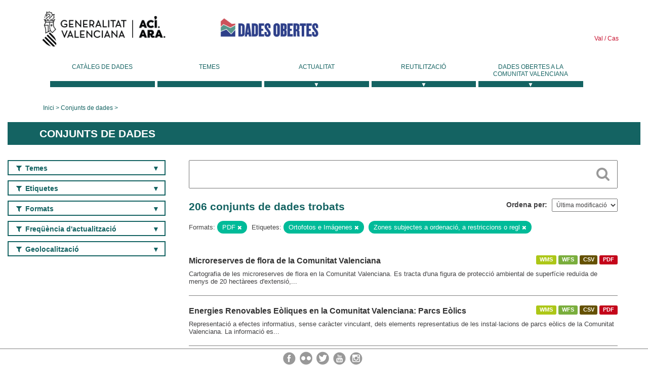

--- FILE ---
content_type: text/html; charset=utf-8
request_url: https://dadesobertes.gva.es/va/dataset?tags=Ortofotos+e+Im%C3%A1genes&res_format=PDF&tags=Zonas+sujetas+a+ordenaci%C3%B3n%2C+a+restricciones+o+regl
body_size: 10840
content:
<!DOCTYPE html>
<!--[if IE 9]> <html lang="ca" class="ie9"> <![endif]-->
<!--[if gt IE 8]><!--> <html lang="ca"> <!--<![endif]-->
  <head>
    <link rel="stylesheet" type="text/css" href="/fanstatic/vendor/:version:2019-05-02T14:14:27.92/select2/select2.css" />
<link rel="stylesheet" type="text/css" href="/fanstatic/css/:version:2023-10-03T12:40:34.44/main.min.css" />
<link rel="stylesheet" type="text/css" href="/fanstatic/vendor/:version:2019-05-02T14:14:27.92/font-awesome/css/font-awesome.min.css" />
<link rel="stylesheet" type="text/css" href="/fanstatic/ckanext-geoview/:version:2019-09-12T09:36:10.95/css/geo-resource-styles.css" />
<link rel="stylesheet" type="text/css" href="/fanstatic/ckanext-harvest/:version:2020-02-06T10:44:53.79/styles/harvest.css" />

    <meta charset="utf-8" />
      <meta name="generator" content="ckan 2.8.2" />
      <meta name="viewport" content="width=device-width, initial-scale=1.0">
    <title>Conjunts de dades - Generalitat Valenciana</title>

    
    
  <link rel="shortcut icon" href="/base/images/ckan.ico" />
    
  
    <script type="text/javascript">
  (function(i,s,o,g,r,a,m){i['GoogleAnalyticsObject']=r;i[r]=i[r]||function(){
  (i[r].q=i[r].q||[]).push(arguments)},i[r].l=1*new Date();a=s.createElement(o),
  m=s.getElementsByTagName(o)[0];a.async=1;a.src=g;m.parentNode.insertBefore(a,m)
  })(window,document,'script','//www.google-analytics.com/analytics.js','ga');

  ga('create', 'UA-164238067-1', 'auto', {});
     
  ga('set', 'anonymizeIp', true);
  ga('send', 'pageview');
</script>
  

  
  
    
      
    
    

  
  <meta http-equiv="X-UA-Compatible" content="IE=EmulateIE7" />
  <link rel="stylesheet" href="/css/gva_theme.css"/>
  <!--[if IE]>
    <link rel="stylesheet" href="/css/gva_theme_IE.css"/>
  <![endif]-->

  


    
      
      
    
    
  </head>

  
  <body data-site-root="https://dadesobertes.gva.es/" data-locale-root="https://dadesobertes.gva.es/va/" >

    
    <div class="hide"><a href="#content">Saltar al contingut</a></div>
  

  

  
    <div role="main">
      <div id="content" class="container">
        

    		
  
  


<header>
  <div id="header">
	  <div class="idiomas" name="idiomas">
		<a class="valenciano" href="/va/dataset?tags=Ortofotos+e+Im%C3%A1genes&amp;res_format=PDF&amp;tags=Zonas+sujetas+a+ordenaci%C3%B3n%2C+a+restricciones+o+regl" lang="ca-ES" name="Valenciano" role="link"> Val </a>
	  	<a class="castellano" href="/es/dataset?tags=Ortofotos+e+Im%C3%A1genes&amp;res_format=PDF&amp;tags=Zonas+sujetas+a+ordenaci%C3%B3n%2C+a+restricciones+o+regl" lang="es-ES" name="Castellano" role="link"> Cas </a>
	  </div>

    <div class="cabecera" name="cabecera">
      <ul>
	<li class="head-gva">
          <ul class="linkGVA">
            <li>
              <a class="imageGVA" href="http://www.gva.es/va/" name="Generalitat Valenciana" role="link">Generalitat Valenciana</a>
            </li>
          </ul>
        </li>
        <li class="logo">
	        <h1 style="margin: 0;"><a href="http://portaldadesobertes.gva.es/ca" target="_self" name="dades Obertes"> 
		        <img src="/images/logo-dades-obertes-val.png" alt="dades Obertes">
	        </a></h1>
        </li>      </ul>
    </div>
  </div>

  <div id="header-mobile">
    <div class="cabecera">
      <div class="img-gva"><a name="Generalitat Valenciana" href="http://www.gva.es/va/">Generalitat Valenciana</a></div>
      <div class="img-gvaoberta"><a name="dadesObertes" href="http://portaldadesobertes.gva.es/ca"><img alt="dades Obertes" src="/images/logo-dades-obertes-val.png"></img></a></div>
      <div class="controls">
        <ul>
          <li class="lang-dropdown">
            <div class="dropdown toggle-ca">
              <label for="lang-btn">Idioma</label>
              <button id="lang-btn" class="dropbtn" onclick="dropLang()">▼</button>
              <div id="lang-dropdown" class="dropdown-content">
                <a name="Idioma" href="/es/dataset?tags=Ortofotos+e+Im%C3%A1genes&amp;res_format=PDF&amp;tags=Zonas+sujetas+a+ordenaci%C3%B3n%2C+a+restricciones+o+regl"><span style="display:none">Canviar Idioma</span></a>
              </div>
            </div>
          </li>
          <li class="menu-dropdown">
            <a name="Menu" onclick="showMenu()">
              <span></span>
              <span></span>
              <span></span>
            </a>
          </li>
        </ul>
      </div>
    </div>
	
	<div class="title-conselleria-superior">
		<a name="Conselleria de Transparencia" href="http://www.participacio.gva.es/va/">Conselleria de Justícia, Transparència i Participació</a>
    </div>
    <div class="title-conselleria" name="Datos Abiertos">
      <a name="Datos Abiertos" href="http://portaldadesobertes.gva.es/va/">Dades Obertes</a>
    </div>
  </div>
 
</header>

<script>
  function showMenu(){
    document.getElementById("menu").classList.toggle("show-menu");
  }
  function dropLang() {
    document.getElementById("lang-dropdown").classList.toggle("show");
  }

  // Close the dropdown if the user clicks outside of it
  window.onclick = function(event) {
    if (!event.target.matches('.dropbtn')) {

      var dropdowns = document.getElementsByClassName("dropdown-content");
      var i;
      for (i = 0; i < dropdowns.length; i++) {
        var openDropdown = dropdowns[i];
        if (openDropdown.classList.contains('show')) {
          openDropdown.classList.remove('show');
        }
      }
    }
  }
</script>
   		 

<div id="menu" name="menu" role="navigation">
	<ul class="main-nav-menu">
		<li class="menu-item">
		  <a href="/va/dataset?q=&sort=views_recent+desc">Catàleg de dades</a>
		</li>
		<li class ="menu-item">
		  <a href="https://portaldadesobertes.gva.es/va/temes">Temes</a>
		</li>
		<li class ="dropdown">
			<a href="#" class="dropdown-toggle" data-toggle="dropdown">Actualitat</a>
			<ul class="dropdown-ul initiallyHidden">
				<li class="first" aria-controls="main-menu-ul" aria-checked="false">
					<a href="https://portaldadesobertes.gva.es/va/novetats-i-noticies">Novetats i Notícies</a>
				</li>
				<li aria-controls="main-menu-ul" aria-checked="false">
					<a href="https://portaldadesobertes.gva.es/va/subscripcio-butlleti-novetats-portal">Subscripció al butlletí de novetats del portal</a>
				</li>	
			</ul>
		</li>
		<li class ="dropdown">
			<a href="#" class="dropdown-toggle" data-toggle="dropdown">Reutilització</a>
			<ul class="dropdown-ul initiallyHidden">
				<li class="first" aria-controls="main-menu-ul" aria-checked="false">
					<a href="https://portaldadesobertes.gva.es/va/informacio-per-a-reutilitzadors">Informació per a reutilitzadors</a>
				</li>
				<li aria-controls="main-menu-ul" aria-checked="false">
					<a href="https://portaldadesobertes.gva.es/va/contacte">Col·labora en el Portal</a>
				</li>	
				<li aria-controls="main-menu-ul" aria-checked="false">
					<a href="https://portaldadesobertes.gva.es/va/que-es-fa-amb-les-dades-obertes">Què es fa amb les Dades Obertes?</a>
				</li>	
				<li aria-controls="main-menu-ul" aria-checked="false">
					<a href="https://portaldadesobertes.gva.es/va/visualitzacio-de-dades">Visualització de dades</a>
				</li>
				<li class="first" aria-controls="main-menu-ul" aria-checked="false">
					<a href="https://portaldadesobertes.gva.es/va/preguntes-frequents">Preguntes Freqüents</a>
				</li>
			</ul>
		</li>
		<li class ="dropdown">
			<a href="#" class="dropdown-toggle" data-toggle="dropdown">Dades Obertes a la Comunitat Valenciana</a>
			<ul class="dropdown-ul initiallyHidden">
				<li aria-controls="main-menu-ul" aria-checked="false">
					<a href="https://portaldadesobertes.gva.es/va/dades-obertes-en-la-generalitat-valenciana">Dades obertes en la Generalitat Valenciana</a>
				</li>
				<li aria-controls="main-menu-ul" aria-checked="false">
					<a href="https://portaldadesobertes.gva.es/va/com-federar-dades">Com federar dades en el portal</a>
				</li>
				<li aria-controls="main-menu-ul" aria-checked="false">
					<a href="https://portaldadesobertes.gva.es/va/comunitat-oberta">Comunitat Oberta</a>
				</li>	
				<li aria-controls="main-menu-ul" aria-checked="false">
					<a href="https://portaldadesobertes.gva.es/va/cataleg-federat">Dades Obertes a España</a>
				</li>	
				<li aria-controls="main-menu-ul" aria-checked="false">
					<a href="https://portaldadesobertes.gva.es/va/portal-de-dades-obertes-de-la-ue">Dades Obertes de la UE</a>
				</li>
				<li aria-controls="main-menu-ul" aria-checked="false">
					<a href="https://portaldadesobertes.gva.es/va/estadistiques-portal">Estadístiques Portal</a>
				</li>
				<li aria-controls="main-menu-ul" aria-checked="false">
					<a href="https://dadesobertes.gva.es/va/estadistiques">Estadístiques de dades</a>
				</li>	
				<li aria-controls="main-menu-ul" aria-checked="false">
					<a href="https://portaldadesobertes.gva.es/va/normativa">Normativa</a>
				</li>		
			</ul>
		</li>
	</ul>
</div>
<!-- Libreria jQuery -->
<script type='text/javascript' src="//ajax.googleapis.com/ajax/libs/jquery/1.8.3/jquery.min.js"></script>
 
<script type="text/javascript">
$(document).ready(function(){  
	$('.dropdown a').click(function (ev) {
		$(this).next('.dropdown-ul').toggle();
	});
});
</script> 
 	
            <div class="toolbar">
              
                
                  <ol class="breadcrumb">
                    
<li class="home"><a href="http://portaldadesobertes.gva.es/ca">Inici</a></li>
                    
  <li class="active"><a href="/va/dataset?q=&sort=views_recent+desc">Conjunts de dades</a></li>

                  </ol>
                
              
            </div>
          

          <div class="row wrapper">

            
            
              <div class="rotulo">
                <h2 role="heading" aria-level="1">
				Conjunts de dades</h2>
              </div>
            

            
              <div class="primary col-sm-9 col-xs-12">
                
                
  <section class="module">
    <div class="module-content">
      
        
      
      
        
        
        







<form id="dataset-search-form" class="search-form" method="get" data-module="select-switch">

  
    <div class="search-input control-group search-giant">
      <label for="id-search-input">Search:</label>
      <input id="id-search-input" class="search" type="text" name="q" value="" autocomplete="off" placeholder=""></input>
      
      <button class="search-button" type="submit" value="search">
        <i class="fa fa-search"></i>
        <span>Cercar</span>
      </button>
      
    </div>
  

  
    <span>
  
  

  
  
  
  <input type="hidden" name="tags" value="Ortofotos e Imágenes" />
  
  
  
  
  
  <input type="hidden" name="res_format" value="PDF" />
  
  
  
  
  
  <input type="hidden" name="tags" value="Zonas sujetas a ordenación, a restricciones o regl" />
  
  
  
  </span>
  

  
    
      <div class="form-select control-group control-order-by">
        <label for="field-order-by">Ordena per</label>
        <select id="field-order-by" name="sort">
          
            
              <option value="metadata_modified desc">Última modificació</option>
            
          
            
              <option value="views_recent desc">Més consultat</option>
            
          
            
              <option value="title_string asc">Nom Ascendent</option>
            
          
            
              <option value="title_string desc">Nom Descendent</option>
            
          
        </select>
        
        <button class="btn js-hide" type="submit">Vés</button>
        
      </div>
    
  

  
    
      <h2>

  
  
  
  

206 conjunts de dades trobats</h2>
    
  

  
    
      <p class="filter-list">
        
          
          <span class="facet">Formats:</span>
          
            <span class="filtered pill">PDF
              <a href="dataset?tags=Ortofotos+e+Im%C3%A1genes&amp;tags=Zonas+sujetas+a+ordenaci%C3%B3n%2C+a+restricciones+o+regl" class="remove" title="Esborra"><i class="fa fa-times"></i></a>
            </span>
          
        
          
          <span class="facet">Etiquetes:</span>
          
            <span class="filtered pill">Ortofotos e Imágenes
              <a href="dataset?res_format=PDF&amp;tags=Zonas+sujetas+a+ordenaci%C3%B3n%2C+a+restricciones+o+regl" class="remove" title="Esborra"><i class="fa fa-times"></i></a>
            </span>
          
            <span class="filtered pill">Zones subjectes a ordenació, a restriccions o regl
              <a href="dataset?tags=Ortofotos+e+Im%C3%A1genes&amp;res_format=PDF" class="remove" title="Esborra"><i class="fa fa-times"></i></a>
            </span>
          
        
      </p>     
      <a class="show-filters btn">Filtrar resultats</a>
    
  

</form>




      
      
        

  
    <ul class="dataset-list list-unstyled">
    	
	      
	        






  <li class="dataset-item">
    
      <div class="dataset-content">

	
              
                
                  <ul class="dataset-resources unstyled">
                    
                      
                      <li>
                        <!--<a href="/va/dataset/microrreservas-de-flora-de-la-comunitat-valenciana4" class="label" data-format="wms">WMS</a>-->
						<p class="label" data-format="wms">WMS</p>
                      </li>
                      
                      <li>
                        <!--<a href="/va/dataset/microrreservas-de-flora-de-la-comunitat-valenciana4" class="label" data-format="wfs">WFS</a>-->
						<p class="label" data-format="wfs">WFS</p>
                      </li>
                      
                      <li>
                        <!--<a href="/va/dataset/microrreservas-de-flora-de-la-comunitat-valenciana4" class="label" data-format="csv">CSV</a>-->
						<p class="label" data-format="csv">CSV</p>
                      </li>
                      
                      <li>
                        <!--<a href="/va/dataset/microrreservas-de-flora-de-la-comunitat-valenciana4" class="label" data-format="pdf">PDF</a>-->
						<p class="label" data-format="pdf">PDF</p>
                      </li>
                      
                    
                  </ul>
                
              
          
            
              <h3 class="dataset-heading">
                
                  
                
                
                  <a href="/va/dataset/microrreservas-de-flora-de-la-comunitat-valenciana4">Microreserves de flora de la Comunitat Valenciana</a>


                
                
                  
                  
                
              </h3>
            

        
          
        
        
          
            <div>Cartografia de les microreserves de flora en la Comunitat Valenciana. Es tracta d'una figura de protecció ambiental de superfície reduïda de menys de 20 hectàrees d'extensió,...</div>
          
        
      </div>
    
  </li>

	      
	        






  <li class="dataset-item">
    
      <div class="dataset-content">

	
              
                
                  <ul class="dataset-resources unstyled">
                    
                      
                      <li>
                        <!--<a href="/va/dataset/energias-renovables-eolicas-en-la-comunitat-valenciana-parques-eolicos" class="label" data-format="wms">WMS</a>-->
						<p class="label" data-format="wms">WMS</p>
                      </li>
                      
                      <li>
                        <!--<a href="/va/dataset/energias-renovables-eolicas-en-la-comunitat-valenciana-parques-eolicos" class="label" data-format="wfs">WFS</a>-->
						<p class="label" data-format="wfs">WFS</p>
                      </li>
                      
                      <li>
                        <!--<a href="/va/dataset/energias-renovables-eolicas-en-la-comunitat-valenciana-parques-eolicos" class="label" data-format="csv">CSV</a>-->
						<p class="label" data-format="csv">CSV</p>
                      </li>
                      
                      <li>
                        <!--<a href="/va/dataset/energias-renovables-eolicas-en-la-comunitat-valenciana-parques-eolicos" class="label" data-format="pdf">PDF</a>-->
						<p class="label" data-format="pdf">PDF</p>
                      </li>
                      
                    
                  </ul>
                
              
          
            
              <h3 class="dataset-heading">
                
                  
                
                
                  <a href="/va/dataset/energias-renovables-eolicas-en-la-comunitat-valenciana-parques-eolicos">Energies Renovables Eòliques en la Comunitat Valenciana: Parcs Eòlics</a>


                
                
                  
                  
                
              </h3>
            

        
          
        
        
          
            <div>Representació a efectes informatius, sense caràcter vinculant, dels elements representatius de les instal·lacions de parcs eòlics de la Comunitat Valenciana. La informació es...</div>
          
        
      </div>
    
  </li>

	      
	        






  <li class="dataset-item">
    
      <div class="dataset-content">

	
              
                
                  <ul class="dataset-resources unstyled">
                    
                      
                      <li>
                        <!--<a href="/va/dataset/montes-gestionados-por-la-administracion-autonomica" class="label" data-format="wms">WMS</a>-->
						<p class="label" data-format="wms">WMS</p>
                      </li>
                      
                      <li>
                        <!--<a href="/va/dataset/montes-gestionados-por-la-administracion-autonomica" class="label" data-format="shp">SHP</a>-->
						<p class="label" data-format="shp">SHP</p>
                      </li>
                      
                    
                  </ul>
                
              
          
            
              <h3 class="dataset-heading">
                
                  
                
                
                  <a href="/va/dataset/montes-gestionados-por-la-administracion-autonomica">Forests gestionades per l&#39;administració autonòmica</a>


                
                
                  
                  
                
              </h3>
            

        
          
        
        
          
            <div>La cartografia delimita la superfície forestal gestionada per l'administració que es concentra fonamentalment en: 
- Les muntanyes catalogades d'Utilitat Pública propietat de la...</div>
          
        
      </div>
    
  </li>

	      
	        






  <li class="dataset-item">
    
      <div class="dataset-content">

	
              
                
                  <ul class="dataset-resources unstyled">
                    
                      
                      <li>
                        <!--<a href="/va/dataset/casas-forestales-y-construcciones-en-montes-gestionados" class="label" data-format="shp">SHP</a>-->
						<p class="label" data-format="shp">SHP</p>
                      </li>
                      
                      <li>
                        <!--<a href="/va/dataset/casas-forestales-y-construcciones-en-montes-gestionados" class="label" data-format="wms">WMS</a>-->
						<p class="label" data-format="wms">WMS</p>
                      </li>
                      
                    
                  </ul>
                
              
          
            
              <h3 class="dataset-heading">
                
                  
                
                
                  <a href="/va/dataset/casas-forestales-y-construcciones-en-montes-gestionados">Cases forestals i construccions en montes gestionats</a>


                
                
                  
                  
                
              </h3>
            

        
          
        
        
          
            <div>Cases forestals, masies existents en monte, els magatzems, pletes, refugis etc. No es representen les construccions dedicades a usos recreatius.</div>
          
        
      </div>
    
  </li>

	      
	        






  <li class="dataset-item">
    
      <div class="dataset-content">

	
              
                
                  <ul class="dataset-resources unstyled">
                    
                      
                      <li>
                        <!--<a href="/va/dataset/telecomunicaciones-concesiones-del-peba-nga-en-la-comunitat-valenciana-periodo-2019-2020" class="label" data-format="wms">WMS</a>-->
						<p class="label" data-format="wms">WMS</p>
                      </li>
                      
                      <li>
                        <!--<a href="/va/dataset/telecomunicaciones-concesiones-del-peba-nga-en-la-comunitat-valenciana-periodo-2019-2020" class="label" data-format="wfs">WFS</a>-->
						<p class="label" data-format="wfs">WFS</p>
                      </li>
                      
                      <li>
                        <!--<a href="/va/dataset/telecomunicaciones-concesiones-del-peba-nga-en-la-comunitat-valenciana-periodo-2019-2020" class="label" data-format="pdf">PDF</a>-->
						<p class="label" data-format="pdf">PDF</p>
                      </li>
                      
                    
                  </ul>
                
              
          
            
              <h3 class="dataset-heading">
                
                  
                
                
                  <a href="/va/dataset/telecomunicaciones-concesiones-del-peba-nga-en-la-comunitat-valenciana-periodo-2019-2020">Telecomunicacions. Concessions del PEBA-NGA en la Comunitat Valenciana (període 2019-2020)</a>


                
                
                  
                  
                
              </h3>
            

        
          
        
        
          
            <div>Cartografia de les zones que van rebre ajudes públiques del Programa d'Extensió de la Banda Ampla de Nova Generació (PEBA-NGA) en la Comunitat Valenciana durant 2019 i 2020....</div>
          
        
      </div>
    
  </li>

	      
	        






  <li class="dataset-item">
    
      <div class="dataset-content">

	
              
                
                  <ul class="dataset-resources unstyled">
                    
                      
                      <li>
                        <!--<a href="/va/dataset/telecomunicaciones-concesiones-del-unico-banda-ancha-en-la-comunitat-valenciana-perio-2021-2024" class="label" data-format="wms">WMS</a>-->
						<p class="label" data-format="wms">WMS</p>
                      </li>
                      
                      <li>
                        <!--<a href="/va/dataset/telecomunicaciones-concesiones-del-unico-banda-ancha-en-la-comunitat-valenciana-perio-2021-2024" class="label" data-format="wfs">WFS</a>-->
						<p class="label" data-format="wfs">WFS</p>
                      </li>
                      
                      <li>
                        <!--<a href="/va/dataset/telecomunicaciones-concesiones-del-unico-banda-ancha-en-la-comunitat-valenciana-perio-2021-2024" class="label" data-format="pdf">PDF</a>-->
						<p class="label" data-format="pdf">PDF</p>
                      </li>
                      
                    
                  </ul>
                
              
          
            
              <h3 class="dataset-heading">
                
                  
                
                
                  <a href="/va/dataset/telecomunicaciones-concesiones-del-unico-banda-ancha-en-la-comunitat-valenciana-perio-2021-2024">Telecomunicacions. Concessions del UNICO-Banda Ampla en la Comunitat Valenciana (període 2021-2024)</a>


                
                
                  
                  
                
              </h3>
            

        
          
        
        
          
            <div>Cartografia de les zones que van rebre ajudes públiques del Programa d'Universalització d'Infraestructures Digitals per a la Cohesió – Banda Ampla (UNICO-BA) en la Comunitat...</div>
          
        
      </div>
    
  </li>

	      
	        






  <li class="dataset-item">
    
      <div class="dataset-content">

	
              
                
                  <ul class="dataset-resources unstyled">
                    
                      
                      <li>
                        <!--<a href="/va/dataset/telecomunicaciones-cobertura-real-5g-en-la-comunitat-valenciana-2021" class="label" data-format="wms">WMS</a>-->
						<p class="label" data-format="wms">WMS</p>
                      </li>
                      
                      <li>
                        <!--<a href="/va/dataset/telecomunicaciones-cobertura-real-5g-en-la-comunitat-valenciana-2021" class="label" data-format="wfs">WFS</a>-->
						<p class="label" data-format="wfs">WFS</p>
                      </li>
                      
                      <li>
                        <!--<a href="/va/dataset/telecomunicaciones-cobertura-real-5g-en-la-comunitat-valenciana-2021" class="label" data-format="csv">CSV</a>-->
						<p class="label" data-format="csv">CSV</p>
                      </li>
                      
                      <li>
                        <!--<a href="/va/dataset/telecomunicaciones-cobertura-real-5g-en-la-comunitat-valenciana-2021" class="label" data-format="pdf">PDF</a>-->
						<p class="label" data-format="pdf">PDF</p>
                      </li>
                      
                    
                  </ul>
                
              
          
            
              <h3 class="dataset-heading">
                
                  
                
                
                  <a href="/va/dataset/telecomunicaciones-cobertura-real-5g-en-la-comunitat-valenciana-2021">Telecomunicacions. Cobertura real 5G a la Comunitat Valenciana (2021)</a>


                
                
                  
                  
                
              </h3>
            

        
          
        
        
          
            <div>Percentatge (en població) de disponibilitat d'accés a xarxes mòbils 5G (per municipi). Dades publicats per la Secretaria d'Estat de Telecomunicacions i Infraestructures Digitals</div>
          
        
      </div>
    
  </li>

	      
	        






  <li class="dataset-item">
    
      <div class="dataset-content">

	
              
                
                  <ul class="dataset-resources unstyled">
                    
                      
                      <li>
                        <!--<a href="/va/dataset/oficinas-prop-y-puntos-prop-de-atencion-presencial-a-la-ciudadania-en-la-comunitat-valenciana" class="label" data-format="wms">WMS</a>-->
						<p class="label" data-format="wms">WMS</p>
                      </li>
                      
                      <li>
                        <!--<a href="/va/dataset/oficinas-prop-y-puntos-prop-de-atencion-presencial-a-la-ciudadania-en-la-comunitat-valenciana" class="label" data-format="wfs">WFS</a>-->
						<p class="label" data-format="wfs">WFS</p>
                      </li>
                      
                      <li>
                        <!--<a href="/va/dataset/oficinas-prop-y-puntos-prop-de-atencion-presencial-a-la-ciudadania-en-la-comunitat-valenciana" class="label" data-format="csv">CSV</a>-->
						<p class="label" data-format="csv">CSV</p>
                      </li>
                      
                      <li>
                        <!--<a href="/va/dataset/oficinas-prop-y-puntos-prop-de-atencion-presencial-a-la-ciudadania-en-la-comunitat-valenciana" class="label" data-format="pdf">PDF</a>-->
						<p class="label" data-format="pdf">PDF</p>
                      </li>
                      
                    
                  </ul>
                
              
          
            
              <h3 class="dataset-heading">
                
                  
                
                
                  <a href="/va/dataset/oficinas-prop-y-puntos-prop-de-atencion-presencial-a-la-ciudadania-en-la-comunitat-valenciana">Oficines PROP i Punts PROP d&#39;atenció presencial a la ciutadania en la Comunitat Valenciana</a>


                
                
                  
                  
                
              </h3>
            

        
          
        
        
          
            <div>Localització i informació de les oficines d'atenció presencial ciutadana classificades en funció dels servicis que presten: Oficines PROP i Punts d'assistència PROP, totes elles...</div>
          
        
      </div>
    
  </li>

	      
	        






  <li class="dataset-item">
    
      <div class="dataset-content">

	
              
                
                  <ul class="dataset-resources unstyled">
                    
                      
                      <li>
                        <!--<a href="/va/dataset/contaminacion-acustica-instrumentos-de-planificacion-y-gestion-acustica-en-los-municipios-de-la" class="label" data-format="wms">WMS</a>-->
						<p class="label" data-format="wms">WMS</p>
                      </li>
                      
                      <li>
                        <!--<a href="/va/dataset/contaminacion-acustica-instrumentos-de-planificacion-y-gestion-acustica-en-los-municipios-de-la" class="label" data-format="wfs">WFS</a>-->
						<p class="label" data-format="wfs">WFS</p>
                      </li>
                      
                      <li>
                        <!--<a href="/va/dataset/contaminacion-acustica-instrumentos-de-planificacion-y-gestion-acustica-en-los-municipios-de-la" class="label" data-format="csv">CSV</a>-->
						<p class="label" data-format="csv">CSV</p>
                      </li>
                      
                      <li>
                        <!--<a href="/va/dataset/contaminacion-acustica-instrumentos-de-planificacion-y-gestion-acustica-en-los-municipios-de-la" class="label" data-format="pdf">PDF</a>-->
						<p class="label" data-format="pdf">PDF</p>
                      </li>
                      
                    
                  </ul>
                
              
          
            
              <h3 class="dataset-heading">
                
                  
                
                
                  <a href="/va/dataset/contaminacion-acustica-instrumentos-de-planificacion-y-gestion-acustica-en-los-municipios-de-la">Contaminació acústica. Instruments de planificació i gestió acústica en els municipis de la Comunitat Valenciana</a>


                
                
                  
                  
                
              </h3>
            

        
          
        
        
          
            <div>Identificar els municipis de la Comunitat Valenciana que disposen de Plans Acústics Municipals (PAM), aquells que es troben en procés de tramitació, així com els municipis que...</div>
          
        
      </div>
    
  </li>

	      
	        






  <li class="dataset-item">
    
      <div class="dataset-content">

	
              
                
                  <ul class="dataset-resources unstyled">
                    
                      
                      <li>
                        <!--<a href="/va/dataset/infraestructuras-prevencion-incendios-forestales-en-la-cv-observatorios" class="label" data-format="wms">WMS</a>-->
						<p class="label" data-format="wms">WMS</p>
                      </li>
                      
                      <li>
                        <!--<a href="/va/dataset/infraestructuras-prevencion-incendios-forestales-en-la-cv-observatorios" class="label" data-format="shp">SHP</a>-->
						<p class="label" data-format="shp">SHP</p>
                      </li>
                      
                      <li>
                        <!--<a href="/va/dataset/infraestructuras-prevencion-incendios-forestales-en-la-cv-observatorios" class="label" data-format="pdf">PDF</a>-->
						<p class="label" data-format="pdf">PDF</p>
                      </li>
                      
                    
                  </ul>
                
              
          
            
              <h3 class="dataset-heading">
                
                  
                
                
                  <a href="/va/dataset/infraestructuras-prevencion-incendios-forestales-en-la-cv-observatorios">Infraestructures Prevenció Incendis Forestals en la CV: Observatoris</a>


                
                
                  
                  
                
              </h3>
            

        
          
        
        
          
            <div>Inventari Observatoris forestals gestionats per la Generalitat Valenciana. D'acord amb el Programa de Vigilància Preventiva, un observatori forestal és una construcció situada...</div>
          
        
      </div>
    
  </li>

	      
	        






  <li class="dataset-item">
    
      <div class="dataset-content">

	
              
                
                  <ul class="dataset-resources unstyled">
                    
                      
                      <li>
                        <!--<a href="/va/dataset/infraestructuras-prevencion-incendios-forestales-en-la-cv-depositos" class="label" data-format="wms">WMS</a>-->
						<p class="label" data-format="wms">WMS</p>
                      </li>
                      
                      <li>
                        <!--<a href="/va/dataset/infraestructuras-prevencion-incendios-forestales-en-la-cv-depositos" class="label" data-format="shp">SHP</a>-->
						<p class="label" data-format="shp">SHP</p>
                      </li>
                      
                      <li>
                        <!--<a href="/va/dataset/infraestructuras-prevencion-incendios-forestales-en-la-cv-depositos" class="label" data-format="pdf">PDF</a>-->
						<p class="label" data-format="pdf">PDF</p>
                      </li>
                      
                    
                  </ul>
                
              
          
            
              <h3 class="dataset-heading">
                
                  
                
                
                  <a href="/va/dataset/infraestructuras-prevencion-incendios-forestales-en-la-cv-depositos">Infraestructures Prevenció Incendis Forestals en la CV: Depòsits</a>


                
                
                  
                  
                
              </h3>
            

        
          
        
        
          
            <div>Red de depòsits d'aigua de diverses característiques destinats a la prevenció i extinció d'incendis, situats en terrenys gestionats per la Generalitat Valenciana dins de la...</div>
          
        
      </div>
    
  </li>

	      
	        






  <li class="dataset-item">
    
      <div class="dataset-content">

	
              
                
                  <ul class="dataset-resources unstyled">
                    
                      
                      <li>
                        <!--<a href="/va/dataset/datos-de-contratos-en-la-comunitat-valenciana" class="label" data-format="wms">WMS</a>-->
						<p class="label" data-format="wms">WMS</p>
                      </li>
                      
                      <li>
                        <!--<a href="/va/dataset/datos-de-contratos-en-la-comunitat-valenciana" class="label" data-format="wfs">WFS</a>-->
						<p class="label" data-format="wfs">WFS</p>
                      </li>
                      
                      <li>
                        <!--<a href="/va/dataset/datos-de-contratos-en-la-comunitat-valenciana" class="label" data-format="csv">CSV</a>-->
						<p class="label" data-format="csv">CSV</p>
                      </li>
                      
                      <li>
                        <!--<a href="/va/dataset/datos-de-contratos-en-la-comunitat-valenciana" class="label" data-format="pdf">PDF</a>-->
						<p class="label" data-format="pdf">PDF</p>
                      </li>
                      
                    
                  </ul>
                
              
          
            
              <h3 class="dataset-heading">
                
                  
                
                
                  <a href="/va/dataset/datos-de-contratos-en-la-comunitat-valenciana">Dades de contractes a la Comunitat Valenciana</a>


                
                
                  
                  
                
              </h3>
            

        
          
        
        
          
            <div>Nombre de contractes registrats a la Comunitat Valenciana. Les dades són obtingudes de linforme mensual del Servei Valencià dOcupació i Formació (LABORA). Les dades es...</div>
          
        
      </div>
    
  </li>

	      
	        






  <li class="dataset-item">
    
      <div class="dataset-content">

	
              
                
                  <ul class="dataset-resources unstyled">
                    
                      
                      <li>
                        <!--<a href="/va/dataset/datos-de-paro-en-la-comunitat-valenciana" class="label" data-format="wms">WMS</a>-->
						<p class="label" data-format="wms">WMS</p>
                      </li>
                      
                      <li>
                        <!--<a href="/va/dataset/datos-de-paro-en-la-comunitat-valenciana" class="label" data-format="wfs">WFS</a>-->
						<p class="label" data-format="wfs">WFS</p>
                      </li>
                      
                      <li>
                        <!--<a href="/va/dataset/datos-de-paro-en-la-comunitat-valenciana" class="label" data-format="csv">CSV</a>-->
						<p class="label" data-format="csv">CSV</p>
                      </li>
                      
                      <li>
                        <!--<a href="/va/dataset/datos-de-paro-en-la-comunitat-valenciana" class="label" data-format="pdf">PDF</a>-->
						<p class="label" data-format="pdf">PDF</p>
                      </li>
                      
                    
                  </ul>
                
              
          
            
              <h3 class="dataset-heading">
                
                  
                
                
                  <a href="/va/dataset/datos-de-paro-en-la-comunitat-valenciana">Dades de atur a la Comunitat Valenciana</a>


                
                
                  
                  
                
              </h3>
            

        
          
        
        
          
            <div>Nombre d'aturats registrats a la Comunitat Valenciana. Les dades són obtingudes de linforme mensual del Servei Valencià dOcupació i Formació (LABORA). Les dades es representen...</div>
          
        
      </div>
    
  </li>

	      
	        






  <li class="dataset-item">
    
      <div class="dataset-content">

	
              
                
                  <ul class="dataset-resources unstyled">
                    
                      
                      <li>
                        <!--<a href="/va/dataset/establecimientos-accidentes-graves-en-la-comunitat-valenciana" class="label" data-format="wms">WMS</a>-->
						<p class="label" data-format="wms">WMS</p>
                      </li>
                      
                      <li>
                        <!--<a href="/va/dataset/establecimientos-accidentes-graves-en-la-comunitat-valenciana" class="label" data-format="wfs">WFS</a>-->
						<p class="label" data-format="wfs">WFS</p>
                      </li>
                      
                      <li>
                        <!--<a href="/va/dataset/establecimientos-accidentes-graves-en-la-comunitat-valenciana" class="label" data-format="csv">CSV</a>-->
						<p class="label" data-format="csv">CSV</p>
                      </li>
                      
                      <li>
                        <!--<a href="/va/dataset/establecimientos-accidentes-graves-en-la-comunitat-valenciana" class="label" data-format="pdf">PDF</a>-->
						<p class="label" data-format="pdf">PDF</p>
                      </li>
                      
                    
                  </ul>
                
              
          
            
              <h3 class="dataset-heading">
                
                  
                
                
                  <a href="/va/dataset/establecimientos-accidentes-graves-en-la-comunitat-valenciana">Establiments accidents greus en la Comunitat Valenciana</a>


                
                
                  
                  
                
              </h3>
            

        
          
        
        
          
            <div>Capa que conté la situació geogràfica dels establiments afectats pel Reial decret 840/2015, pel qual s'aproven mesures de control dels riscos inherents als accidents greus en...</div>
          
        
      </div>
    
  </li>

	      
	        






  <li class="dataset-item">
    
      <div class="dataset-content">

	
              
                
                  <ul class="dataset-resources unstyled">
                    
                      
                      <li>
                        <!--<a href="/va/dataset/registro-de-materiales-de-base-de-la-comunitat-valenciana" class="label" data-format="pdf">PDF</a>-->
						<p class="label" data-format="pdf">PDF</p>
                      </li>
                      
                      <li>
                        <!--<a href="/va/dataset/registro-de-materiales-de-base-de-la-comunitat-valenciana" class="label" data-format="wms">WMS</a>-->
						<p class="label" data-format="wms">WMS</p>
                      </li>
                      
                      <li>
                        <!--<a href="/va/dataset/registro-de-materiales-de-base-de-la-comunitat-valenciana" class="label" data-format="shp">SHP</a>-->
						<p class="label" data-format="shp">SHP</p>
                      </li>
                      
                    
                  </ul>
                
              
          
            
              <h3 class="dataset-heading">
                
                  
                
                
                  <a href="/va/dataset/registro-de-materiales-de-base-de-la-comunitat-valenciana">Registre de Materials de Base de la Comunitat Valenciana</a>


                
                
                  
                  
                
              </h3>
            

        
          
        
        
          
            <div>S'inclouen els materials de base de tipus font semillera que estan donats d'alta en el Registre de materials de base de la Comunitat Valenciana per a la producció de materials...</div>
          
        
      </div>
    
  </li>

	      
	        






  <li class="dataset-item">
    
      <div class="dataset-content">

	
              
                
                  <ul class="dataset-resources unstyled">
                    
                      
                      <li>
                        <!--<a href="/va/dataset/zonas-especiales-de-conservacion-zec-de-la-comunitat-valenciana" class="label" data-format="pdf">PDF</a>-->
						<p class="label" data-format="pdf">PDF</p>
                      </li>
                      
                      <li>
                        <!--<a href="/va/dataset/zonas-especiales-de-conservacion-zec-de-la-comunitat-valenciana" class="label" data-format="wms">WMS</a>-->
						<p class="label" data-format="wms">WMS</p>
                      </li>
                      
                      <li>
                        <!--<a href="/va/dataset/zonas-especiales-de-conservacion-zec-de-la-comunitat-valenciana" class="label" data-format="shp">SHP</a>-->
						<p class="label" data-format="shp">SHP</p>
                      </li>
                      
                    
                  </ul>
                
              
          
            
              <h3 class="dataset-heading">
                
                  
                
                
                  <a href="/va/dataset/zonas-especiales-de-conservacion-zec-de-la-comunitat-valenciana">Zones Especials de Conservació (ZEC) de la Comunitat Valenciana</a>


                
                
                  
                  
                
              </h3>
            

        
          
        
        
          
            <div>Zones Especials de Conservació</div>
          
        
      </div>
    
  </li>

	      
	        






  <li class="dataset-item">
    
      <div class="dataset-content">

	
              
                
                  <ul class="dataset-resources unstyled">
                    
                      
                      <li>
                        <!--<a href="/va/dataset/habitats-1-50-000-cartografia-de-habitats-de-la-comunitat-valenciana" class="label" data-format="wms">WMS</a>-->
						<p class="label" data-format="wms">WMS</p>
                      </li>
                      
                      <li>
                        <!--<a href="/va/dataset/habitats-1-50-000-cartografia-de-habitats-de-la-comunitat-valenciana" class="label" data-format="wfs">WFS</a>-->
						<p class="label" data-format="wfs">WFS</p>
                      </li>
                      
                      <li>
                        <!--<a href="/va/dataset/habitats-1-50-000-cartografia-de-habitats-de-la-comunitat-valenciana" class="label" data-format="csv">CSV</a>-->
						<p class="label" data-format="csv">CSV</p>
                      </li>
                      
                      <li>
                        <!--<a href="/va/dataset/habitats-1-50-000-cartografia-de-habitats-de-la-comunitat-valenciana" class="label" data-format="pdf">PDF</a>-->
						<p class="label" data-format="pdf">PDF</p>
                      </li>
                      
                    
                  </ul>
                
              
          
            
              <h3 class="dataset-heading">
                
                  
                
                
                  <a href="/va/dataset/habitats-1-50-000-cartografia-de-habitats-de-la-comunitat-valenciana">Hàbitats 1:50.000: Cartografia de Hàbitats de la Comunitat Valenciana</a>


                
                
                  
                  
                
              </h3>
            

        
          
        
        
          
            <div>Hàbitats de la Comunitat Valenciana, a escala 1.50.000, pertanyent al Ministeri per a la Transició Ecològica i el Repte Demogràfic. L'Atlas i el Manual dels Hàbitats Espanyols...</div>
          
        
      </div>
    
  </li>

	      
	        






  <li class="dataset-item">
    
      <div class="dataset-content">

	
              
                
                  <ul class="dataset-resources unstyled">
                    
                      
                      <li>
                        <!--<a href="/va/dataset/da7-lotup-estado-de-tramitacion-municipal-de-la-delimitacion-cartografica-de-urbanizaciones-nuc" class="label" data-format="wms">WMS</a>-->
						<p class="label" data-format="wms">WMS</p>
                      </li>
                      
                      <li>
                        <!--<a href="/va/dataset/da7-lotup-estado-de-tramitacion-municipal-de-la-delimitacion-cartografica-de-urbanizaciones-nuc" class="label" data-format="shp">SHP</a>-->
						<p class="label" data-format="shp">SHP</p>
                      </li>
                      
                      <li>
                        <!--<a href="/va/dataset/da7-lotup-estado-de-tramitacion-municipal-de-la-delimitacion-cartografica-de-urbanizaciones-nuc" class="label" data-format="pdf">PDF</a>-->
						<p class="label" data-format="pdf">PDF</p>
                      </li>
                      
                    
                  </ul>
                
              
          
            
              <h3 class="dataset-heading">
                
                  
                
                
                  <a href="/va/dataset/da7-lotup-estado-de-tramitacion-municipal-de-la-delimitacion-cartografica-de-urbanizaciones-nuc">DA7-LOTUP: Estat de tramitació municipal de la delimitació cartogràfica d&#39;urbanitzacions, nuclis de població, edificacions o instal·lacions situades en terrenys forestals o en zona d&#39;influència forestal en la Comunitat Valenciana</a>


                
                
                  
                  
                
              </h3>
            

        
          
        
        
          
            <div>Estat de la tramitació (aprovat, pendent, exempt i en tramitació) pel ple de cada ajuntament de la delimitació cartogràfica de qualsevol urbanització, nucli de població,...</div>
          
        
      </div>
    
  </li>

	      
	        






  <li class="dataset-item">
    
      <div class="dataset-content">

	
              
                
                  <ul class="dataset-resources unstyled">
                    
                      
                      <li>
                        <!--<a href="/va/dataset/da7-lotup-urbanizaciones-nucleos-de-poblacion-edificaciones-o-instalaciones-susceptibles-de-suf" class="label" data-format="wms">WMS</a>-->
						<p class="label" data-format="wms">WMS</p>
                      </li>
                      
                      <li>
                        <!--<a href="/va/dataset/da7-lotup-urbanizaciones-nucleos-de-poblacion-edificaciones-o-instalaciones-susceptibles-de-suf" class="label" data-format="pdf">PDF</a>-->
						<p class="label" data-format="pdf">PDF</p>
                      </li>
                      
                    
                  </ul>
                
              
          
            
              <h3 class="dataset-heading">
                
                  
                
                
                  <a href="/va/dataset/da7-lotup-urbanizaciones-nucleos-de-poblacion-edificaciones-o-instalaciones-susceptibles-de-suf">DA7-LOTUP: Urbanitzacions, nuclis de població, edificacions o instal·lacions susceptibles de patir risc d&#39;incendi forestal en la Comunitat Valenciana</a>


                
                
                  
                  
                
              </h3>
            

        
          
        
        
          
            <div>Delimitació cartogràfica, aprovada pel ple de l'ajuntament corresponent, de qualsevol urbanització, nucli de població, edificació o instal·lació susceptible de patir risc...</div>
          
        
      </div>
    
  </li>

	      
	        






  <li class="dataset-item">
    
      <div class="dataset-content">

	
              
                
                  <ul class="dataset-resources unstyled">
                    
                      
                      <li>
                        <!--<a href="/va/dataset/elementos-pecuarios-del-inventario-de-la-red-de-vias-pecuarias-de-la-comunidad-valenciana" class="label" data-format="wms">WMS</a>-->
						<p class="label" data-format="wms">WMS</p>
                      </li>
                      
                      <li>
                        <!--<a href="/va/dataset/elementos-pecuarios-del-inventario-de-la-red-de-vias-pecuarias-de-la-comunidad-valenciana" class="label" data-format="pdf">PDF</a>-->
						<p class="label" data-format="pdf">PDF</p>
                      </li>
                      
                      <li>
                        <!--<a href="/va/dataset/elementos-pecuarios-del-inventario-de-la-red-de-vias-pecuarias-de-la-comunidad-valenciana" class="label" data-format="shp">SHP</a>-->
						<p class="label" data-format="shp">SHP</p>
                      </li>
                      
                    
                  </ul>
                
              
          
            
              <h3 class="dataset-heading">
                
                  
                
                
                  <a href="/va/dataset/elementos-pecuarios-del-inventario-de-la-red-de-vias-pecuarias-de-la-comunidad-valenciana">Elements pecuaris de l&#39;Inventari de la Xarxa de Vies Pecuàries de la Comunitat Valenciana</a>


                
                
                  
                  
                
              </h3>
            

        
          
        
        
          
            <div>Elements pecuaris (descansaderos i abrevaderos) de l'Inventari de la xarxa de vies pecuàries de la Comunitat Valenciana a escala 1:10.000 elaborat a partir de projectes de...</div>
          
        
      </div>
    
  </li>

	      
	    
    </ul>
  

      
    </div>

    
      <div class='pagination-wrapper'><ul class='pagination'> <li class="active"><a href="/va/dataset?tags=Ortofotos+e+Im%C3%A1genes&amp;res_format=PDF&amp;tags=Zonas+sujetas+a+ordenaci%C3%B3n%2C+a+restricciones+o+regl&amp;page=1">1</a></li> <li><a href="/va/dataset?tags=Ortofotos+e+Im%C3%A1genes&amp;res_format=PDF&amp;tags=Zonas+sujetas+a+ordenaci%C3%B3n%2C+a+restricciones+o+regl&amp;page=2">2</a></li> <li><a href="/va/dataset?tags=Ortofotos+e+Im%C3%A1genes&amp;res_format=PDF&amp;tags=Zonas+sujetas+a+ordenaci%C3%B3n%2C+a+restricciones+o+regl&amp;page=3">3</a></li> <li class="disabled"><a href="#">...</a></li> <li><a href="/va/dataset?tags=Ortofotos+e+Im%C3%A1genes&amp;res_format=PDF&amp;tags=Zonas+sujetas+a+ordenaci%C3%B3n%2C+a+restricciones+o+regl&amp;page=11">11</a></li> <li><a href="/va/dataset?tags=Ortofotos+e+Im%C3%A1genes&amp;res_format=PDF&amp;tags=Zonas+sujetas+a+ordenaci%C3%B3n%2C+a+restricciones+o+regl&amp;page=2">»</a></li></ul></div>
    
  </section>

              </div>
            

            
              <aside class="secondary col-sm-3">
                
                
<div class="filters">
  <div>
    
      

  
  	
    
      
    
    
  
    
  

    
      

  
  	
    
    
  
    
      
      
        <section class="module module-narrow module-shallow filter-block filter-groups ">
          
            <h2 class="module-heading">
              <i class="fa fa-filter"></i>
              
              Temes
            </h2>
          
          
            
            
              <nav>
                <ul class="unstyled nav nav-simple nav-facet">
                  
                    
                    
                    
                    
                      <li class="nav-item">
                        <a href="/va/dataset?tags=Ortofotos+e+Im%C3%A1genes&amp;res_format=PDF&amp;tags=Zonas+sujetas+a+ordenaci%C3%B3n%2C+a+restricciones+o+regl&amp;groups=medio-ambiente" title="">
                          <span>Medi ambient (132)</span>
                        </a>
                      </li>
                  
                    
                    
                    
                    
                      <li class="nav-item">
                        <a href="/va/dataset?tags=Ortofotos+e+Im%C3%A1genes&amp;res_format=PDF&amp;tags=Zonas+sujetas+a+ordenaci%C3%B3n%2C+a+restricciones+o+regl&amp;groups=urbanismo-infraestructuras" title="Urbanisme i infraestructures">
                          <span>Urbanisme i infraestructures (36)</span>
                        </a>
                      </li>
                  
                    
                    
                    
                    
                      <li class="nav-item">
                        <a href="/va/dataset?groups=medio-rural-pesca&amp;tags=Ortofotos+e+Im%C3%A1genes&amp;res_format=PDF&amp;tags=Zonas+sujetas+a+ordenaci%C3%B3n%2C+a+restricciones+o+regl" title="">
                          <span>Medi rural (11)</span>
                        </a>
                      </li>
                  
                    
                    
                    
                    
                      <li class="nav-item">
                        <a href="/va/dataset?tags=Ortofotos+e+Im%C3%A1genes&amp;res_format=PDF&amp;groups=transporte&amp;tags=Zonas+sujetas+a+ordenaci%C3%B3n%2C+a+restricciones+o+regl" title="">
                          <span>Transport (8)</span>
                        </a>
                      </li>
                  
                    
                    
                    
                    
                      <li class="nav-item">
                        <a href="/va/dataset?tags=Ortofotos+e+Im%C3%A1genes&amp;res_format=PDF&amp;groups=cultura-ocio&amp;tags=Zonas+sujetas+a+ordenaci%C3%B3n%2C+a+restricciones+o+regl" title="">
                          <span>Cultura i oci (5)</span>
                        </a>
                      </li>
                  
                    
                    
                    
                    
                      <li class="nav-item">
                        <a href="/va/dataset?tags=Ortofotos+e+Im%C3%A1genes&amp;res_format=PDF&amp;groups=vivienda&amp;tags=Zonas+sujetas+a+ordenaci%C3%B3n%2C+a+restricciones+o+regl" title="">
                          <span>Vivenda (3)</span>
                        </a>
                      </li>
                  
                    
                    
                    
                    
                      <li class="nav-item">
                        <a href="/va/dataset?tags=Ortofotos+e+Im%C3%A1genes&amp;res_format=PDF&amp;groups=energia&amp;tags=Zonas+sujetas+a+ordenaci%C3%B3n%2C+a+restricciones+o+regl" title="">
                          <span>Energia (2)</span>
                        </a>
                      </li>
                  
                    
                    
                    
                    
                      <li class="nav-item">
                        <a href="/va/dataset?tags=Ortofotos+e+Im%C3%A1genes&amp;res_format=PDF&amp;tags=Zonas+sujetas+a+ordenaci%C3%B3n%2C+a+restricciones+o+regl&amp;groups=empleo" title="">
                          <span>Ocupació (2)</span>
                        </a>
                      </li>
                  
                    
                    
                    
                    
                      <li class="nav-item">
                        <a href="/va/dataset?groups=demografia&amp;tags=Ortofotos+e+Im%C3%A1genes&amp;res_format=PDF&amp;tags=Zonas+sujetas+a+ordenaci%C3%B3n%2C+a+restricciones+o+regl" title="">
                          <span>Demografia (1)</span>
                        </a>
                      </li>
                  
                    
                    
                    
                    
                      <li class="nav-item">
                        <a href="/va/dataset?tags=Ortofotos+e+Im%C3%A1genes&amp;res_format=PDF&amp;groups=hacienda&amp;tags=Zonas+sujetas+a+ordenaci%C3%B3n%2C+a+restricciones+o+regl" title="">
                          <span>Hisenda (1)</span>
                        </a>
                      </li>
                  
                </ul>
              </nav>

              <p class="module-footer">
                
                  
                    <a href="/va/dataset?tags=Ortofotos+e+Im%C3%A1genes&amp;res_format=PDF&amp;tags=Zonas+sujetas+a+ordenaci%C3%B3n%2C+a+restricciones+o+regl&amp;_groups_limit=0" class="read-more">Mostra més Temes</a>
                  
                
              </p>
            
            
          
        </section>
      
    
  

    
      

  
  	
    
    
  
    
      
      
        <section class="module module-narrow module-shallow filter-block filter-tags ">
          
            <h2 class="module-heading">
              <i class="fa fa-filter"></i>
              
              Etiquetes
            </h2>
          
          
            
            
              <nav>
                <ul class="unstyled nav nav-simple nav-facet">
                  
                    
                    
                    
                    
                      <li class="nav-item">
                        <a href="/va/dataset?tags=Ortofotos+e+Im%C3%A1genes&amp;res_format=PDF&amp;tags=Datos+abiertos&amp;tags=Zonas+sujetas+a+ordenaci%C3%B3n%2C+a+restricciones+o+regl" title="">
                          <span>Dades obertes (206)</span>
                        </a>
                      </li>
                  
                    
                    
                    
                    
                      <li class="nav-item">
                        <a href="/va/dataset?tags=Ortofotos+e+Im%C3%A1genes&amp;res_format=PDF&amp;tags=IDEV&amp;tags=Zonas+sujetas+a+ordenaci%C3%B3n%2C+a+restricciones+o+regl" title="">
                          <span>IDEV (205)</span>
                        </a>
                      </li>
                  
                    
                    
                    
                    
                      <li class="nav-item">
                        <a href="/va/dataset?tags=Comunitat+Valenciana&amp;tags=Ortofotos+e+Im%C3%A1genes&amp;res_format=PDF&amp;tags=Zonas+sujetas+a+ordenaci%C3%B3n%2C+a+restricciones+o+regl" title="">
                          <span>Comunitat Valenciana (133)</span>
                        </a>
                      </li>
                  
                    
                    
                    
                    
                      <li class="nav-item">
                        <a href="/va/dataset?tags=Ortofotos+e+Im%C3%A1genes&amp;res_format=PDF&amp;tags=Espa%C3%B1a&amp;tags=Zonas+sujetas+a+ordenaci%C3%B3n%2C+a+restricciones+o+regl" title="">
                          <span>Espanya (109)</span>
                        </a>
                      </li>
                  
                    
                    
                    
                    
                      <li class="nav-item">
                        <a href="/va/dataset?tags=Ortofotos+e+Im%C3%A1genes&amp;res_format=PDF&amp;tags=Medio+ambiente&amp;tags=Zonas+sujetas+a+ordenaci%C3%B3n%2C+a+restricciones+o+regl" title="">
                          <span>Medi ambient (105)</span>
                        </a>
                      </li>
                  
                    
                    
                    
                    
                      <li class="nav-item active">
                        <a href="/va/dataset?tags=Ortofotos+e+Im%C3%A1genes&amp;res_format=PDF" title="Zones subjectes a ordenació, a restriccions o regl">
                          <span>Zones subjectes a ordenació, a restriccions o regl (91)</span>
                        </a>
                      </li>
                  
                    
                    
                    
                    
                      <li class="nav-item">
                        <a href="/va/dataset?tags=Forestal&amp;tags=Ortofotos+e+Im%C3%A1genes&amp;res_format=PDF&amp;tags=Zonas+sujetas+a+ordenaci%C3%B3n%2C+a+restricciones+o+regl" title="">
                          <span>Forestal (75)</span>
                        </a>
                      </li>
                  
                    
                    
                    
                    
                      <li class="nav-item">
                        <a href="/va/dataset?tags=Ortofotos+e+Im%C3%A1genes&amp;res_format=PDF&amp;tags=Montes&amp;tags=Zonas+sujetas+a+ordenaci%C3%B3n%2C+a+restricciones+o+regl" title="">
                          <span>Muntanyes (70)</span>
                        </a>
                      </li>
                  
                    
                    
                    
                    
                      <li class="nav-item">
                        <a href="/va/dataset?tags=Ortofotos+e+Im%C3%A1genes&amp;res_format=PDF&amp;tags=PATFOR&amp;tags=Zonas+sujetas+a+ordenaci%C3%B3n%2C+a+restricciones+o+regl" title="">
                          <span>PATFOR (64)</span>
                        </a>
                      </li>
                  
                    
                    
                    
                    
                      <li class="nav-item">
                        <a href="/va/dataset?tags=Ortofotos+e+Im%C3%A1genes&amp;res_format=PDF&amp;tags=Zonas+sujetas+a+ordenaci%C3%B3n%2C+a+restricciones+o+regl&amp;tags=Planificaci%C3%B3n" title="">
                          <span>Planificació (58)</span>
                        </a>
                      </li>
                  
                </ul>
              </nav>

              <p class="module-footer">
                
                  
                    <a href="/va/dataset?tags=Ortofotos+e+Im%C3%A1genes&amp;res_format=PDF&amp;tags=Zonas+sujetas+a+ordenaci%C3%B3n%2C+a+restricciones+o+regl&amp;_tags_limit=0" class="read-more">Mostra més Etiquetes</a>
                  
                
              </p>
            
            
          
        </section>
      
    
  

    
      

  
  	
    
    
  
    
      
      
        <section class="module module-narrow module-shallow filter-block filter-res_format ">
          
            <h2 class="module-heading">
              <i class="fa fa-filter"></i>
              
              Formats
            </h2>
          
          
            
            
              <nav>
                <ul class="unstyled nav nav-simple nav-facet">
                  
                    
                    
                    
                    
                      <li class="nav-item">
                        <a href="/va/dataset?tags=Ortofotos+e+Im%C3%A1genes&amp;res_format=PDF&amp;res_format=WMS&amp;tags=Zonas+sujetas+a+ordenaci%C3%B3n%2C+a+restricciones+o+regl" title="">
                          <span>WMS (191)</span>
                        </a>
                      </li>
                  
                    
                    
                    
                    
                      <li class="nav-item active">
                        <a href="/va/dataset?tags=Ortofotos+e+Im%C3%A1genes&amp;tags=Zonas+sujetas+a+ordenaci%C3%B3n%2C+a+restricciones+o+regl" title="">
                          <span>PDF (186)</span>
                        </a>
                      </li>
                  
                    
                    
                    
                    
                      <li class="nav-item">
                        <a href="/va/dataset?tags=Ortofotos+e+Im%C3%A1genes&amp;res_format=PDF&amp;res_format=SHP&amp;tags=Zonas+sujetas+a+ordenaci%C3%B3n%2C+a+restricciones+o+regl" title="">
                          <span>SHP (127)</span>
                        </a>
                      </li>
                  
                    
                    
                    
                    
                      <li class="nav-item">
                        <a href="/va/dataset?tags=Ortofotos+e+Im%C3%A1genes&amp;res_format=PDF&amp;res_format=WFS&amp;tags=Zonas+sujetas+a+ordenaci%C3%B3n%2C+a+restricciones+o+regl" title="">
                          <span>WFS (58)</span>
                        </a>
                      </li>
                  
                    
                    
                    
                    
                      <li class="nav-item">
                        <a href="/va/dataset?res_format=CSV&amp;tags=Ortofotos+e+Im%C3%A1genes&amp;res_format=PDF&amp;tags=Zonas+sujetas+a+ordenaci%C3%B3n%2C+a+restricciones+o+regl" title="">
                          <span>CSV (31)</span>
                        </a>
                      </li>
                  
                    
                    
                    
                    
                      <li class="nav-item">
                        <a href="/va/dataset?tags=Ortofotos+e+Im%C3%A1genes&amp;res_format=PDF&amp;tags=Zonas+sujetas+a+ordenaci%C3%B3n%2C+a+restricciones+o+regl&amp;res_format=ZIP" title="">
                          <span>ZIP (12)</span>
                        </a>
                      </li>
                  
                    
                    
                    
                    
                      <li class="nav-item">
                        <a href="/va/dataset?tags=Ortofotos+e+Im%C3%A1genes&amp;res_format=PDF&amp;tags=Zonas+sujetas+a+ordenaci%C3%B3n%2C+a+restricciones+o+regl&amp;res_format=application%2Fecmascript" title="">
                          <span>application/ecmascript (5)</span>
                        </a>
                      </li>
                  
                    
                    
                    
                    
                      <li class="nav-item">
                        <a href="/va/dataset?res_format=HTML&amp;tags=Ortofotos+e+Im%C3%A1genes&amp;res_format=PDF&amp;tags=Zonas+sujetas+a+ordenaci%C3%B3n%2C+a+restricciones+o+regl" title="">
                          <span>HTML (1)</span>
                        </a>
                      </li>
                  
                    
                    
                    
                    
                      <li class="nav-item">
                        <a href="/va/dataset?res_format=WMTS&amp;tags=Ortofotos+e+Im%C3%A1genes&amp;res_format=PDF&amp;tags=Zonas+sujetas+a+ordenaci%C3%B3n%2C+a+restricciones+o+regl" title="">
                          <span>WMTS (1)</span>
                        </a>
                      </li>
                  
                </ul>
              </nav>

              <p class="module-footer">
                
                  
                
              </p>
            
            
          
        </section>
      
    
  

    
      

  
  	
    
      
    
    
  
    
  

    
      

  
  	
    
    
      
    
  
    
      
      
        <section class="module module-narrow module-shallow filter-block filter-frequency ">
          
            <h2 class="module-heading">
              <i class="fa fa-filter"></i>
              
              Freqüència d&#39;actualització
            </h2>
          
          
            
            
              <nav>
                <ul class="unstyled nav nav-simple nav-facet">
                  
                    
                    
                    
                    
                      <li class="nav-item">
                        <a href="/va/dataset?frequency=No+disponible.+Ver+en+origen&amp;tags=Ortofotos+e+Im%C3%A1genes&amp;res_format=PDF&amp;tags=Zonas+sujetas+a+ordenaci%C3%B3n%2C+a+restricciones+o+regl" title="No disponible. Veure en origen">
                          <span>No disponible. Veure en origen (124)</span>
                        </a>
                      </li>
                  
                    
                    
                    
                    
                      <li class="nav-item">
                        <a href="/va/dataset?tags=Ortofotos+e+Im%C3%A1genes&amp;res_format=PDF&amp;frequency=Datos+hist%C3%B3ricos&amp;tags=Zonas+sujetas+a+ordenaci%C3%B3n%2C+a+restricciones+o+regl" title="">
                          <span>Dades històriques (30)</span>
                        </a>
                      </li>
                  
                    
                    
                    
                    
                      <li class="nav-item">
                        <a href="/va/dataset?tags=Ortofotos+e+Im%C3%A1genes&amp;res_format=PDF&amp;frequency=Anual&amp;tags=Zonas+sujetas+a+ordenaci%C3%B3n%2C+a+restricciones+o+regl" title="">
                          <span>Anual (19)</span>
                        </a>
                      </li>
                  
                    
                    
                    
                    
                      <li class="nav-item">
                        <a href="/va/dataset?frequency=Dependiente+de+origen+de+datos&amp;tags=Ortofotos+e+Im%C3%A1genes&amp;res_format=PDF&amp;tags=Zonas+sujetas+a+ordenaci%C3%B3n%2C+a+restricciones+o+regl" title="Dependent d&#39;origen de dades">
                          <span>Dependent d&#39;origen de dades (17)</span>
                        </a>
                      </li>
                  
                    
                    
                    
                    
                      <li class="nav-item">
                        <a href="/va/dataset?tags=Ortofotos+e+Im%C3%A1genes&amp;res_format=PDF&amp;frequency=Mensual&amp;tags=Zonas+sujetas+a+ordenaci%C3%B3n%2C+a+restricciones+o+regl" title="">
                          <span>Mensual (8)</span>
                        </a>
                      </li>
                  
                    
                    
                    
                    
                      <li class="nav-item">
                        <a href="/va/dataset?tags=Ortofotos+e+Im%C3%A1genes&amp;res_format=PDF&amp;frequency=Bianual&amp;tags=Zonas+sujetas+a+ordenaci%C3%B3n%2C+a+restricciones+o+regl" title="">
                          <span>Bianual (6)</span>
                        </a>
                      </li>
                  
                    
                    
                    
                    
                      <li class="nav-item">
                        <a href="/va/dataset?tags=Ortofotos+e+Im%C3%A1genes&amp;res_format=PDF&amp;frequency=Diaria&amp;tags=Zonas+sujetas+a+ordenaci%C3%B3n%2C+a+restricciones+o+regl" title="">
                          <span>Diària (1)</span>
                        </a>
                      </li>
                  
                    
                    
                    
                    
                      <li class="nav-item">
                        <a href="/va/dataset?frequency=Semanal&amp;tags=Ortofotos+e+Im%C3%A1genes&amp;res_format=PDF&amp;tags=Zonas+sujetas+a+ordenaci%C3%B3n%2C+a+restricciones+o+regl" title="">
                          <span>Setmanal (1)</span>
                        </a>
                      </li>
                  
                </ul>
              </nav>

              <p class="module-footer">
                
                  
                
              </p>
            
            
          
        </section>
      
    
  

    
      

  
  	
    
    
      
    
  
    
      
      
        <section class="module module-narrow module-shallow filter-block filter-geolocation ">
          
            <h2 class="module-heading">
              <i class="fa fa-filter"></i>
              
              Geolocalització
            </h2>
          
          
            
            
              <nav>
                <ul class="unstyled nav nav-simple nav-facet">
                  
                    
                    
                    
                    
                      <li class="nav-item">
                        <a href="/va/dataset?tags=Ortofotos+e+Im%C3%A1genes&amp;res_format=PDF&amp;geolocation=S%C3%AD%2C+con+visualizaci%C3%B3n+indirecta&amp;tags=Zonas+sujetas+a+ordenaci%C3%B3n%2C+a+restricciones+o+regl" title="Sí, amb visualització indirecta">
                          <span>Sí, amb visualització indirecta (206)</span>
                        </a>
                      </li>
                  
                </ul>
              </nav>

              <p class="module-footer">
                
                  
                
              </p>
            
            
          
        </section>
      
    
  

    
      

  
  	
    
    
  
    
  

    
  </div>
  <a class="close no-text hide-filters"><i class="fa fa-times-circle"></i><span class="text">close</span></a>
</div>

              </aside>
            
          </div>
        
      </div>
    </div>
  
    
    
  




  

<div class="container">

  <div class="colabora">
		<a href="https://portaldadesobertes.gva.es/va/contacte">Col·labora en el Portal de Dades Obertes</a>
  </div>

  <ul class="responsabilidad">
    <li><div id="mostrar-responsabilidad"></div></li>
    <li><div id="texto-responsabilidad">La utilització de les dades és responsabilitat teua</div></li>
  </ul>
</div>

<script type="text/javascript">
$(document).ready(function(){  
	$('#mostrar-responsabilidad').mouseover(function () {
		$('#texto-responsabilidad').show();
	  }).mouseout(function () {
		$('#texto-responsabilidad').hide();
	  });
});
</script> 


<footer id="footer" class="container">
 <div class="row">
  <div class="contentinfo col-xs-12 col-md-6"> 
    <p> © Generalitat<br> Conselleria de Justícia, Transparència i Participació
    </br> 
	  <a href="http://portaldadesobertes.gva.es/va/contacte">Contacte</a> | 
	  <a href="http://portaldadesobertes.gva.es/va/preguntes-frequents">Preguntes més freqüents</a> | 
      <a href="http://portaldadesobertes.gva.es/va/mapa-web">Mapa web</a> | 
      <a href="http://portaldadesobertes.gva.es/va/avis-legal">Avís legal</a> | 
      <a href="http://portaldadesobertes.gva.es/va/accessibilitat">Accessibilitat</a>
    </p>
  </div> 
	<div class="redes-sociales col-xs-12 col-md-6">
    <p> Seguix-nos en: </p>
		<ul> 
			<li> 
				<a href="https://www.instagram.com/generalitatvalenciana/?hl=es" target="_blank"> 
					<img src="/images/redes_instagram.png" alt="Instagram"> 
				</a> 
			</li>
			<li> 
				<a href="http://www.youtube.com/presidenciagva" target="_blank"> 
					<img src="/images/redes_youtube.png" alt="Youtube"> 
				</a> 
			</li> 
			<li> 
				<a href="https://twitter.com/gvaparticipacio" target="_blank"> 
					<img src="/images/redes_twitter.png" alt="Twitter"> 
				</a> 
			</li>
			<li> 
				<a href="http://www.flickr.com/presidenciagva" target="_blank"> 
					<img src="/images/redes_flickr.png" alt="Flickr"> 
				</a> 
			</li> 
			<li> 
				<a href="https://www.facebook.com/GVAParticipacioTransparencia" target="_blank"> 
					<img src="/images/redes_fb.png" alt="Facebook"> 
				</a> 
			</li>			
		</ul> 
	</div> 
	<div class="redes-sociales-mobile">
		<a href="https://www.facebook.com/gvaoberta/" target="_blank"> 
			<img src="/images/redes_fb.png" alt="Facebook"> 
		</a> 
		<a href="http://www.flickr.com/presidenciagva" target="_blank"> 
			<img src="/images/redes_flickr.png" alt="Flickr"> 
		</a> 
		<a href="https://twitter.com/gvaparticipacio" target="_blank"> 
			<img src="/images/redes_twitter.png" alt="Twitter"> 
		</a> 
		<a href="http://www.youtube.com/presidenciagva" target="_blank"> 
			<img src="/images/redes_youtube.png" alt="Youtube"> 
		</a> 
		<a href="https://www.instagram.com/generalitatvalenciana/?hl=es" target="_blank"> 
			<img src="/images/redes_instagram.png" alt="Instagram"> 
		</a> 
	</div> 
    </div>
</footer>

<script type="text/javascript">
$(document).ready(function(){  
	$('.filters .module-heading').click(function () {
		$(this).next("nav").slideToggle().next('.module-footer').slideToggle();
		$(this).toggleClass('open'); 
	  });
});
</script> 
  
    
    
    
      
    
  
  
    
  
    
    <div class="js-hide" data-module="google-analytics"
      data-module-googleanalytics_resource_prefix="">
    </div>
  


      
  <script>document.getElementsByTagName('html')[0].className += ' js';</script>
<script type="text/javascript" src="/fanstatic/vendor/:version:2019-05-02T14:14:27.92/jquery.min.js"></script>
<script type="text/javascript" src="/fanstatic/vendor/:version:2019-05-02T14:14:27.92/:bundle:bootstrap/js/bootstrap.min.js;jed.min.js;moment-with-locales.js;select2/select2.min.js"></script>
<script type="text/javascript" src="/fanstatic/base/:version:2025-04-09T15:42:12.81/:bundle:plugins/jquery.inherit.min.js;plugins/jquery.proxy-all.min.js;plugins/jquery.url-helpers.min.js;plugins/jquery.date-helpers.min.js;plugins/jquery.slug.min.js;plugins/jquery.slug-preview.min.js;plugins/jquery.truncator.min.js;plugins/jquery.masonry.min.js;plugins/jquery.form-warning.min.js;plugins/jquery.images-loaded.min.js;sandbox.min.js;module.min.js;pubsub.min.js;client.min.js;notify.min.js;i18n.min.js;main.min.js;modules/select-switch.min.js;modules/slug-preview.min.js;modules/basic-form.min.js;modules/confirm-action.min.js;modules/api-info.min.js;modules/autocomplete.min.js;modules/custom-fields.min.js;modules/data-viewer.min.js;modules/table-selectable-rows.min.js;modules/resource-form.min.js;modules/resource-upload-field.min.js;modules/resource-reorder.min.js;modules/resource-view-reorder.min.js;modules/follow.min.js;modules/activity-stream.min.js;modules/dashboard.min.js;modules/resource-view-embed.min.js;view-filters.min.js;modules/resource-view-filters-form.min.js;modules/resource-view-filters.min.js;modules/table-toggle-more.min.js;modules/dataset-visibility.min.js;modules/media-grid.min.js;modules/image-upload.min.js;modules/followers-counter.min.js"></script>
<script type="text/javascript" src="/fanstatic/base/:version:2025-04-09T15:42:12.81/tracking.min.js"></script>
<script type="text/javascript" src="/fanstatic/ckanext-googleanalytics/:version:2019-05-02T16:03:05.48/googleanalytics_event_tracking.js"></script></body>
</html>